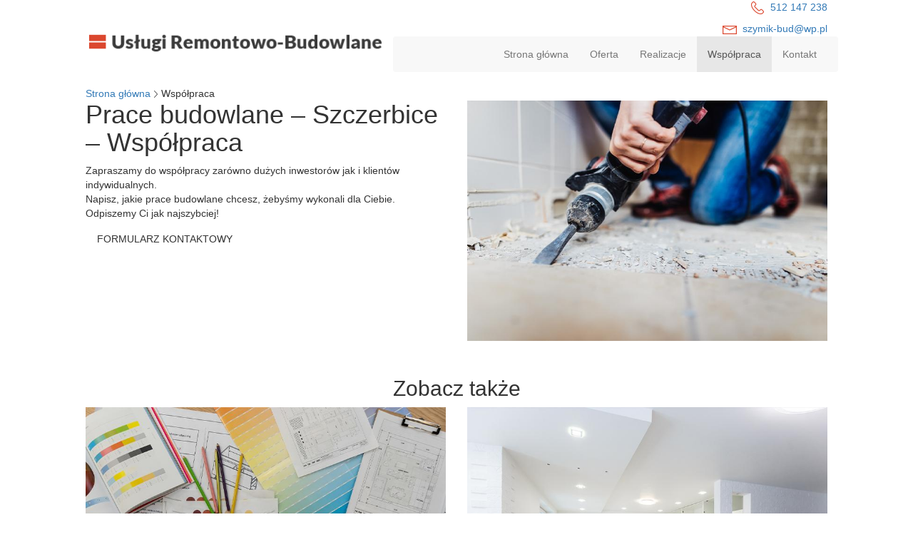

--- FILE ---
content_type: text/html; charset=utf-8
request_url: https://www.firmabudowlanaslask.pl/wspolpraca
body_size: 4737
content:
<!DOCTYPE html>
<html lang="pl-PL">
<head>
<meta http-equiv="X-UA-Compatible" content="IE=edge">
<meta name="viewport" content="width=device-width, initial-scale=1">
<meta name="SKYPE_TOOLBAR" content="SKYPE_TOOLBAR_PARSER_COMPATIBLE">
<script>(function(w,d,s,l,i){w[l]=w[l]||[];w[l].push({'gtm.start':
new Date().getTime(),event:'gtm.js'});var f=d.getElementsByTagName(s)[0],
j=d.createElement(s),dl=l!='dataLayer'?'&l='+l:'';j.async=true;j.src=
'https://www.googletagmanager.com/gtm.js?id='+i+dl;f.parentNode.insertBefore(j,f);
})(window,document,'script','dataLayer','GTM-564L3P5');</script><base href="https://www.firmabudowlanaslask.pl/wspolpraca" />
	<meta http-equiv="content-type" content="text/html; charset=utf-8" />
	<meta name="description" content="Firma remontowo-budowlana Paweł Szymik przyjmuje zlecenia od firm i osób indywidualnych. Gwarantujemy terminowe ukończenie zadań zleconych naszemu zespołowi!" />
	<title>Współpraca - usługi remontowo-budowlane dla firm i innych</title>
	<link href="/images/design/favicon.ico" rel="shortcut icon" type="image/vnd.microsoft.icon" />
	<link href="/media/jui/css/icomoon.css" rel="stylesheet" type="text/css" />
	<link href="/templates/site/css/fonts/latobold.css" rel="stylesheet" type="text/css" />
	<link href="/templates/site/css/fonts/latoblack.css" rel="stylesheet" type="text/css" />
	<link href="/templates/site/css/fonts/latoitalic.css" rel="stylesheet" type="text/css" />
	<link href="/templates/site/css/fonts/latolight.css" rel="stylesheet" type="text/css" />
	<link href="/templates/site/css/fonts/latoregular.css" rel="stylesheet" type="text/css" />
	<link href="/templates/system/css/system.css" rel="stylesheet" type="text/css" />
	<link href="/templates/site/css/plugins.css" rel="stylesheet" type="text/css" />
	<link href="/templates/site/editor/libs/tooltipster/tooltipster.bundle.min.css" rel="stylesheet" type="text/css" />
	<link href="/templates/site/css/main.css" rel="stylesheet" type="text/css" />
	<link href="https://www.firmabudowlanaslask.pl/cache/desktop.css" rel="stylesheet" media="screen and (min-width: 768px)" type="text/css" />
	<link href="/templates/site/css/custom.css" rel="stylesheet" type="text/css" />
	<link href="/templates/site/css/custom_content_box/layout13.css" rel="stylesheet" type="text/css" />
	<link href="https://www.firmabudowlanaslask.pl/plugins/system/cookiesalert/assets/css/bootstrap.min.css" rel="stylesheet" type="text/css" />
	<link href="https://www.firmabudowlanaslask.pl/plugins/system/cookiesalert/assets/css/custom.css" rel="stylesheet" type="text/css" />
	<link href="https://www.firmabudowlanaslask.pl/cache/dynamic.css" rel="stylesheet" type="text/css" />
	<link href="https://www.firmabudowlanaslask.pl/cache/modules.css" rel="stylesheet" type="text/css" />
	<style type="text/css">
.block110 .pathwayicon { position: relative; }.block110 .pathwayicon span { position: absolute; visibility: hidden; }.block110 .breadcrumbs .divider {margin-left:5px;margin-right:5px;color:rgba(0, 0, 0, 1);}.block110 .breadcrumbs .active {color:rgba(0, 0, 0, 1);}
	</style>
	<script type="application/json" class="joomla-script-options new">{"csrf.token":"ff67fa43564d266dacd81729874559f7","system.paths":{"root":"","base":""}}</script>
	<script src="/media/jui/js/jquery.min.js?eb3f258f5a3c52b47d141383f8fb0532" type="text/javascript"></script>
	<script src="/media/jui/js/jquery-noconflict.js?eb3f258f5a3c52b47d141383f8fb0532" type="text/javascript"></script>
	<script src="/media/jui/js/jquery-migrate.min.js?eb3f258f5a3c52b47d141383f8fb0532" type="text/javascript"></script>
	<script src="/media/system/js/core.js?eb3f258f5a3c52b47d141383f8fb0532" type="text/javascript"></script>
	<script src="/templates/site/js/plugins.js" type="text/javascript"></script>
	<script src="/templates/site/js/jquery.lazy.min.js" type="text/javascript"></script>
	<script src="/templates/site/js/main.js" type="text/javascript"></script>
	<script src="https://www.firmabudowlanaslask.pl/cache/dynamic.js" type="text/javascript"></script>
	<script src="https://www.firmabudowlanaslask.pl/cache/modules.js" type="text/javascript"></script>
	<script src="https://www.firmabudowlanaslask.pl/administrator/templates/isis/js/jquery.matchHeight-min.js" type="text/javascript"></script>
	<script src="https://www.firmabudowlanaslask.pl/media/media/js/responsivemediafield.min.js" type="text/javascript"></script>
	<link rel="preload stylesheet" as="style" href="/cache/e10b0ebe2267eccc24f94b74b676c265.css" />
	<link rel="preload stylesheet" as="style" media="screen and (min-width: 768px)" href="/cache/desktop.css" />
	<link rel="preload" as="script" href="/cache/e10b0ebe2267eccc24f94b74b676c265.js" />

</head>
      <body class="page  lang-pl" data-itemid="322">
<noscript><iframe src="https://www.googletagmanager.com/ns.html?id=GTM-564L3P5"
height="0" width="0" style="display:none;visibility:hidden"></iframe></noscript>
        <div id="wrapper">
            <div id="container">
                <header>
                                                <div class="center" data-center="1">
                    </div>

<div class="block153 ">


<div class="col-xs-12">

 <div class="inner">
        <div class="module-top-153"></div>                    <div class="center" data-center="1">
                    <div class="section153" data-position="sekcjaheader" data-sid="153" data-parent="1"><div class="clearfix"></div>

<div class="block97 ">


<div class="col-xs-12 col-sm-12 col-md-5 hidden-xs">

 <div class="inner text-left text-center-sm text-left-xs">
        <div class="module-top-97"></div>
<a href="https://www.firmabudowlanaslask.pl/" class="logo" >
    <img src="/images/design/logo-2.png" alt="Usługi Remontowo-Budowlane Paweł Szymik ">
</a><div class="module-bottom-97"></div></div>
                                            <div class="clearfix"></div>
</div>
                                                             </div>
                                                    

<div class="block132 ">


<div class="col-xs-12 col-md-7">

 <div class="inner row text-left">
        <div class="module-top-132"></div><div class="section132" data-position="sekcjamenuiszybkikontakt" data-sid="132" data-parent="1"><div class="clearfix"></div>

<div class="block96  align-right">


<div class="col-xs-12">

 <div class="inner text-right text-right-xl text-right-lg text-right-md text-center-sm text-center-xs">
        <div class="module-top-96"></div>
	<div class="row"><div class="col-md-12"><p><img src="/images/design/icon-phone.png" alt="Telefon">&nbsp;&nbsp;<a href="tel:+48512147238">512 147 238</a></p>
<p><img src="/images/design/icon-mail.png" alt="Email">&nbsp;&nbsp;<span id="cloak3784b00510fb1845f58dae57cd65fbe9">Ten adres pocztowy jest chroniony przed spamowaniem. Aby go zobaczyć, konieczne jest włączenie w przeglądarce obsługi JavaScript.</span><script type='text/javascript'>
				document.getElementById('cloak3784b00510fb1845f58dae57cd65fbe9').innerHTML = '';
				var prefix = '&#109;a' + 'i&#108;' + '&#116;o';
				var path = 'hr' + 'ef' + '=';
				var addy3784b00510fb1845f58dae57cd65fbe9 = 'szym&#105;k-b&#117;d' + '&#64;';
				addy3784b00510fb1845f58dae57cd65fbe9 = addy3784b00510fb1845f58dae57cd65fbe9 + 'wp' + '&#46;' + 'pl';
				var addy_text3784b00510fb1845f58dae57cd65fbe9 = 'szym&#105;k-b&#117;d' + '&#64;' + 'wp' + '&#46;' + 'pl';document.getElementById('cloak3784b00510fb1845f58dae57cd65fbe9').innerHTML += '<a ' + path + '\'' + prefix + ':' + addy3784b00510fb1845f58dae57cd65fbe9 + '\'>'+addy_text3784b00510fb1845f58dae57cd65fbe9+'<\/a>';
		</script></p></div></div>
<div class="module-bottom-96"></div></div>
                                            <div class="clearfix"></div>
</div>
                                                             </div>
                                                    

<div class="block98  align-right align-left-xs align-center-sm align-right-md align-right-lg align-right-xl">


<div class="col-xs-12">

 <div class="inner row text-left">
        <div class="module-top-98"></div>          <nav class="navbar navbar-default navbar-custom">
              <div class="navbar-header">
                  <div class="visible-xs text-center">
<a href="https://www.firmabudowlanaslask.pl/" class="logo" >
    <img src="/images/design/logo-2.png" alt="Usługi Remontowo-Budowlane Paweł Szymik ">
</a></div>                <button type="button" class="navbar-toggle collapsed" data-toggle="collapse" data-target="#navbar-collapse-98" aria-expanded="false"><span class="sr-only">Toggle navigation</span> <span class="icon-bar"></span> <span class="icon-bar"></span> <span class="icon-bar"></span></button>
              </div>
              <div class="collapse navbar-collapse" id="navbar-collapse-98">
                <ul class="nav navbar-nav menu">
<li class="item-101"><a href="/" >Strona główna</a>
</li><li class="item-655"><a href="/oferta" >Oferta</a>
</li><li class="item-568"><a href="/realizacje" >Realizacje</a>
</li><li class="item-322 current active"><a href="/wspolpraca" >Współpraca </a>
</li><li class="item-327"><a href="/kontakt" >Kontakt</a>
</li></ul>
</div>
</nav>
<div class="module-bottom-98"></div></div>
                                            <div class="clearfix"></div>
</div>
                                                             </div>
                                                    <div class="clearfix"></div></div><div class="module-bottom-132"></div></div>
                                            <div class="clearfix"></div>
</div>
                                                             </div>
                                                    <div class="clearfix"></div></div><div class="clearfix"></div></div><div class="module-bottom-153"></div></div>
                                            <div class="clearfix"></div>
</div>
                                                             </div>
                                                    <div class="clearfix"></div><div class="center">
                    <div class="clearfix"></div>
                </div>
                                </header>
                <div id="main">
                    <div class="center">
                    <div id="system-message-container">
	</div>


                                        

<div class="block110 ">


<div class="col-xs-12">

 <div class="inner text-left">
        <div class="module-top-110"></div>
<div class="breadcrumbs " itemscope itemtype="https://schema.org/BreadcrumbList">
    
    <span itemprop="itemListElement" itemscope itemtype="https://schema.org/ListItem"><a itemprop="item" href="/" class="pathwayicon">Strona główna<span itemprop="name">Strona główna</span></a><meta itemprop="position" content="1" /></span><span class="divider"><img src="https://www.firmabudowlanaslask.pl/images/design/breadcrumbs-separator.png" alt="separator" /></span><span itemprop="name">Współpraca </span></div>
<div class="module-bottom-110"></div></div>
                                            <div class="clearfix"></div>
</div>
                                                             </div>
                                                    
                                          <div id="content" class="col-xs-12">
                                                  <article class="item-page" data-content="1">
	
		
						
	
	
		
				
				<div class="row"><div class="col-md-6"><h1 class="oswald default-transform desktop">Prace budowlane – Szczerbice – Współpraca</h1>
<p><span>Zapraszamy do&nbsp;współpracy zarówno dużych inwestorów jak i&nbsp;klientów indywidualnych.</span><br><span>​Napisz, jakie prace budowlane chcesz, żebyśmy wykonali dla Ciebie. Odpiszemy Ci&nbsp;jak najszybciej!</span></p>
<p>&nbsp;<a class="btn btn-default btn-default-size" href="/kontakt">FORMULARZ KONTAKTOWY</a></p>
<p>&nbsp;</p></div><div class="col-md-6"><p><img class="content-image" style="display: block; margin-left: auto; margin-right: auto;" src="/images/design/podstrona-img-1.jpg" alt="Prace budowlane – Szczerbice – Współpraca" width="599" height="400"></p>
<p>&nbsp;</p></div></div> 
	
						</article>
                          <div class="clearfix"></div>
                                              </div>
                                          </div>

<div class="block155 ">


<div class="wrapper">

 <div class="inner text-left">
        <div class="module-top-155"></div>                    <div class="center" data-center="1">
                    <div class="section155" data-position="sekcjanaszaoferta" data-sid="155" data-parent="1"><div class="clearfix"></div></div>

<div class="block138 ">


<div class="wrapper">

 <div class="inner">
        <div class="module-top-138"></div>
	<div class="row"><div class="col-md-12"><h2 style="text-align: center;">Zobacz także</h2></div></div>
<div class="module-bottom-138"></div></div>
                                            <div class="clearfix"></div>
</div>
                                                             </div>
                                                    <div class="clearfix"></div><div class="center">

<div class="block129 ">


<div class="col-xs-12">

 <div class="inner row text-left">
        <div class="module-top-129"></div><div class="section129" data-position="sekcjaboksy" data-sid="129" data-parent="1"><div class="clearfix"></div>

<div class="block119 ">


<div class="col-xs-12 col-sm-6">

 <div class="inner text-left">
        <div class="module-top-119"></div><a href="/oferta"><div class="promo entry box119 box-layout13">
<div class="item-image">
<img src="https://www.firmabudowlanaslask.pl/images/design/box-1.jpg" class=" pull-left" alt="Oferta"></div>
<div class="text">
<div class="row"><div class="col-md-12"><h2>Oferta</h2></div></div></div>
</div>
</a><div class="module-bottom-119"></div></div>
                                            <div class="clearfix"></div>
</div>
                                                             </div>
                                                    

<div class="block140 ">


<div class="col-xs-12 col-sm-6">

 <div class="inner text-left">
        <div class="module-top-140"></div><a href="/realizacje"><div class="promo entry box140 box-layout13">
<div class="item-image">
<img src="https://www.firmabudowlanaslask.pl/images/design/box-2.jpg" class=" pull-left" alt="Realizacje"></div>
<div class="text">
<div class="row"><div class="col-md-12"><h2>Realizacje</h2></div></div></div>
</div>
</a><div class="module-bottom-140"></div></div>
                                            <div class="clearfix"></div>
</div>
                                                             </div>
                                                    

<div class="block141 ">


<div class="col-xs-12 col-sm-6">

 <div class="inner text-left">
        <div class="module-top-141"></div><a href="/wspolpraca"><div class="promo entry box141 box-layout13">
<div class="item-image">
<img src="https://www.firmabudowlanaslask.pl/images/design/box-3.jpg" class=" pull-left" alt="Współpraca"></div>
<div class="text">
<div class="row"><div class="col-md-12"><h2>Współpraca</h2></div></div></div>
</div>
</a><div class="module-bottom-141"></div></div>
                                            <div class="clearfix"></div>
</div>
                                                             </div>
                                                    

<div class="block142 ">


<div class="col-xs-12 col-sm-6">

 <div class="inner text-left">
        <div class="module-top-142"></div><a href="/kontakt"><div class="promo entry box142 box-layout13">
<div class="item-image">
<img src="https://www.firmabudowlanaslask.pl/images/design/box-4.jpg" class=" pull-left" alt="Kontakt"></div>
<div class="text">
<div class="row"><div class="col-md-12"><h2>Kontakt</h2></div></div></div>
</div>
</a><div class="module-bottom-142"></div></div>
                                            <div class="clearfix"></div>
</div>
                                                             </div>
                                                    <div class="clearfix"></div></div><div class="module-bottom-129"></div></div>
                                            <div class="clearfix"></div>
</div>
                                                             </div>
                                                    <div class="clearfix"></div></div><div class="clearfix"></div></div><div class="module-bottom-155"></div></div>
                                            <div class="clearfix"></div>
</div>
                                                             </div>
                                                    <div class="clearfix"></div><div class="center">
                                        </div>
                </div>
                <footer>
                                        <div class="center" data-center="1">
                    </div>

<div class="block108  align-center">


<div class="wrapper">

 <div class="inner row text-left">
        <div class="module-top-108"></div>                    <div class="center">
                    <div class="navbar-custom">
<ul class="nav nav-pills menu">
<li class="item-101"><a href="/" >Strona główna</a>
</li><li class="item-655"><a href="/oferta" >Oferta</a>
</li><li class="item-568"><a href="/realizacje" >Realizacje</a>
</li><li class="item-322 current"><a href="/wspolpraca" >Współpraca </a>
</li><li class="item-327"><a href="/kontakt" >Kontakt</a>
</li></ul>
</div>
<div class="clearfix"></div></div><div class="module-bottom-108"></div></div>
                                            <div class="clearfix"></div>
</div>
                                                             </div>
                                                    <div class="clearfix"></div><div class="center"></div>

<div class="block159  align-center">


<div class="col-md-1 col-lg-1">

 <div class="inner text-center">
        <div class="module-top-159"></div>
	<div class="gotoup  row"><div class="col-md-12 glyphicon glyphicon-chevron-up fixed-up"></div></div>
<div class="module-bottom-159"></div></div>
                                            <div class="clearfix"></div>
</div>
                                                             </div>
                                                    <div class="clearfix"></div><div class="center"></div>

<div class="block109 ">


<div class="col-xs-12">

 <div class="inner text-left">
        <div class="module-top-109"></div>                    <div class="center">
                    
	<div class="row"><div class="col-md-12"><p style="text-align: center;"><a href="/polityka-prywatnosci">Polityka prywatności</a></p>
<p style="text-align: center;">©2020 Projekt i&nbsp;realizacja&nbsp;<a href="https://www.csgroup.pl/" target="_blank" rel="nofollow noopener noreferrer" >CS Group Polska</a></p></div></div>
<div class="clearfix"></div></div><div class="module-bottom-109"></div></div>
                                            <div class="clearfix"></div>
</div>
                                                             </div>
                                                    <div class="clearfix"></div><div class="center">
                    <div class="clearfix"></div>
                    </div>
                                    </footer>
            </div>
        </div>
        <!--googleoff: all--><div class="cadre_alert_cookies hidden" id="cadre_alert_cookies" style="opacity:1;text-align:center;position:fixed;z-index:10000;left: 0;right: 0;bottom: 0; margin:0px;"><div class="cadre_inner_alert_cookies" style="display: inline-block;width: 100%;margin:auto;max-width:100%;background-color: #ffffff;border: 0px solid #eeeeee;"><div class="cadre_inner_texte_alert_cookies" style="display: inline-block;padding:10px;color: #666666"><div class="cadre_texte "><div class="row"><div class="col-md-12"><p>W naszym Serwisie używamy plików cookies. Korzystając dalej z Serwisu, wyrażasz zgodę na stosowanie plików cookies zgodnie z <a href="/polityka-prywatnosci">Polityką prywatności</a>. Wyrażenie zgody jest dobrowolne, w każdej chwili można ją cofnąć poprzez zmianę ustawień dotyczących plików „cookies” w używanej przeglądarce internetowej. Kliknij „Akceptuję”, aby ta informacja nie wyświetlała się więcej.</p></div></div></div><div class="cadre_bouton "><div class=" col-md-6 col-sm-6 btn_readmore" style="margin:0;text-align:center"><a style="background:#000000;color:#eeeeee" class="btn   read_more" href="/polityka-prywatnosci">Dowiedz się więcej</a></div><div class=" col-md-6 col-sm-6 btn_close" style="margin:0;text-align:center"><button  style="background:#666666;color:#eeeeee" class="btn   popup-modal-dismiss">Akceptuję</button></div></div></div></div></div><!--googleon: all--><script type="text/javascript">/*<![CDATA[*/setTimeout(function(){if (!jQuery("#fseditor").length && !jQuery(".fseditor-panel").length) {var name = "fmalertcookies" + "=";var ca = document.cookie.split(";");var acceptCookie = false;var isAccepted = false;for(var i=0; i<ca.length; i++) {var c = ca[i];while (c.charAt(0)==" ") c = c.substring(1);if (c.includes(name)) {isAccepted = true;}}if (!isAccepted){jQuery("#cadre_alert_cookies").removeClass("hidden");} else {jQuery("#cadre_alert_cookies").addClass("hidden")}var d = new Date();d.setTime(d.getTime() + (30*(24*60*60*1000)));var expires_cookie = "expires="+d.toUTCString();jQuery("#cadre_alert_cookies .btn_close button").on("click",function(){jQuery('#cadre_alert_cookies').addClass('hidden'); document.cookie='fmalertcookies=true; '+expires_cookie+'; path=/';});}},3000)/*]]>*/</script></body>
</html>



--- FILE ---
content_type: text/css
request_url: https://www.firmabudowlanaslask.pl/templates/site/css/fonts/latobold.css
body_size: -28
content:
@font-face {
    font-family: 'latobold';
    src: url('../../fonts/lato-bold-webfont.eot');
    src: url('../../fonts/lato-bold-webfont.eot?#iefix') format('embedded-opentype'),
         url('../../fonts/lato-bold-webfont.woff2') format('woff2'),
         url('../../fonts/lato-bold-webfont.woff') format('woff'),
         url('../../fonts/lato-bold-webfont.ttf') format('truetype'),
         url('../../fonts/lato-bold-webfont.svg#latobold') format('svg');
    font-weight: normal;
    font-style: normal;

}

--- FILE ---
content_type: text/css
request_url: https://www.firmabudowlanaslask.pl/templates/site/css/fonts/latoblack.css
body_size: -84
content:
@font-face {
    font-family: 'latoblack';
    src: url('../../fonts/lato-black-webfont.eot');
    src: url('../../fonts/lato-black-webfont.eot?#iefix') format('embedded-opentype'),
         url('../../fonts/lato-black-webfont.woff2') format('woff2'),
         url('../../fonts/lato-black-webfont.woff') format('woff'),
         url('../../fonts/lato-black-webfont.ttf') format('truetype'),
         url('../../fonts/lato-black-webfont.svg#latoblack') format('svg');
    font-weight: normal;
    font-style: normal;

}

--- FILE ---
content_type: text/css
request_url: https://www.firmabudowlanaslask.pl/templates/site/css/fonts/latolight.css
body_size: -86
content:
@font-face {
    font-family: 'latolight';
    src: url('../../fonts/lato-light-webfont.eot');
    src: url('../../fonts/lato-light-webfont.eot?#iefix') format('embedded-opentype'),
         url('../../fonts/lato-light-webfont.woff2') format('woff2'),
         url('../../fonts/lato-light-webfont.woff') format('woff'),
         url('../../fonts/lato-light-webfont.ttf') format('truetype'),
         url('../../fonts/lato-light-webfont.svg#latolight') format('svg');
    font-weight: normal;
    font-style: normal;

}

--- FILE ---
content_type: text/css
request_url: https://www.firmabudowlanaslask.pl/templates/site/css/main.css
body_size: 5240
content:
/* Global reset */
* {vertical-align: baseline;font-weight: inherit;font-family: inherit;font-style: inherit;font-size: 100%;border: 0 none;outline: 0;padding: 0;margin: 0;list-style:none; border-radius: 0; transform: none; transition: none; font-display:swap}

*:focus{ outline: none !important; box-shadow: none !important; }

.images img { margin: 0 0 15px 0 }
.djc_item .djc_thumbnail{ width: auto !important; }

.preset-library,form#presets,body:not(.fseditor-mode) .edge-tooltipster{display:none;}
.fseditor-mode .preset-library{display:block;}
#shared-session{background:#fff; color:#f00; text-align:center; padding:10px 15px; font-size:14px}

.color1 *, .color2 *, .color3 *, .color4 *, .color5 *, .color6 *, .color-white *{ color: inherit !important; }
.tlo1{ background: url(../../../images/design/page/layout/tlo1.jpg) 50% 0 no-repeat; }
.tlo2{ background: url(../../../images/design/page/layout/tlo2.jpg) 50% 0 no-repeat; }
.tlo3{ background: url(../../../images/design/page/layout/tlo3.jpg) 50% 0 no-repeat; }
.tlo4{ background: url(../../../images/design/page/layout/tlo4.jpg) 50% 0 no-repeat; }
.tlo5{ background: url(../../../images/design/page/layout/tlo5.jpg) 50% 0 no-repeat; }
.tlo6{ background: url(../../../images/design/page/layout/tlo6.jpg) 50% 0 no-repeat; }

.body-sm div[class*="ordering-sm-"],.body-xs div[class*="ordering-xs-"]{ display: flex;flex-direction: column}
.body-sm .ordering-sm-1,.body-xs .ordering-xs-1{ order:1 }
.body-sm .ordering-sm-2,.body-xs .ordering-xs-2{ order:2 }
.body-sm .ordering-sm-3,.body-xs .ordering-xs-3{ order:3 }
.body-sm .ordering-sm-4,.body-xs .ordering-xs-4{ order:4 }
.body-sm .ordering-sm-5,.body-xs .ordering-xs-5{ order:5 }
.body-sm .ordering-sm-6,.body-xs .ordering-xs-6{ order:6 }
.body-sm .ordering-sm-7,.body-xs .ordering-xs-7{ order:7 }
.body-sm .ordering-sm-8,.body-xs .ordering-xs-8{ order:8 }
.body-sm .ordering-sm-9,.body-xs .ordering-xs-9{ order:9 }
.body-sm .ordering-sm-10,.body-xs .ordering-xs-10{ order:10 }
.body-sm .ordering-sm-11,.body-xs .ordering-xs-11{ order:11 }
.body-sm .ordering-sm-12,.body-xs .ordering-xs-12{ order:12 }
.body-sm .ordering-sm-13,.body-xs .ordering-xs-13{ order:13 }
.body-sm .ordering-sm-14,.body-xs .ordering-xs-14{ order:14 }
.body-sm .ordering-sm-15,.body-xs .ordering-xs-15{ order:15 }
.body-sm .ordering-sm-16,.body-xs .ordering-xs-16{ order:16 }
.body-sm .ordering-sm-17,.body-xs .ordering-xs-17{ order:17 }
.body-sm .ordering-sm-18,.body-xs .ordering-xs-18{ order:18 }
.body-sm .ordering-sm-19,.body-xs .ordering-xs-19{ order:19 }
.body-sm .ordering-sm-20,.body-xs .ordering-xs-20{ order:20 }

.body-xs .center-xs,.body-sm .center-sm,.body-md .center-md,.body-lg .center-lg,.body-xl .center-xl{ text-align: center; }
.body-xs .center-xs img,.body-sm .center-sm img,.body-md .center-md img,.body-lg .center-lg img,.body-xl .center-xl img{ float: none; display: block; margin-left: auto; margin-right: auto}

/* Main css */
body{background:#fff; font-family: Arial, Helvetica, sans-serif; font-size: 14px}
h1,h2,h3,h4,h5,h6{ margin-top: 0 }
img{ max-width: 100%; height: auto; }
.body-xs img.content-image, .body-sm img.content-image {margin-top: 15px; }
img.content-image{ margin-bottom: 30px; display: inline-block; }
img.equal-height { width: auto !important; max-width: none !important; }
picture{ position: relative;max-width:100% }
ol li{ list-style: inherit; margin-left: 20px; }
section{ clear: both; }
ol {list-style: decimal;}
p:not([class*="text-style"]):last-of-type { margin-bottom: 0 }
label{ font-weight: normal; }
.center { max-width: 1070px; margin: 0 auto; position: relative;}
.well{ box-shadow: none; }
.btn-default{border:none}
*[class*="btn-extra"] {display: inline-block;padding: 6px 12px;margin-bottom: 0;font-size: 14px;font-weight: 400;line-height: 1.42857143;text-align: center;white-space: nowrap;vertical-align: middle;-ms-touch-action: manipulation;touch-action: manipulation;cursor: pointer;-webkit-user-select: none;-moz-user-select: none;-ms-user-select: none;user-select: none;background-image: none;border: 1px solid transparent;border-radius: 4px; text-decoration:none !important}
*[class*="well-extra"]{ margin-bottom: 15px }
.nomargin { margin: 0 !important }
.nomargin-top { margin-top: -30px !important; }
.nomargin-right { margin-right: 0 !important }
.nomargin-bottom { margin-bottom: -30px !important }
.nomargin-left { margin-left: 0 !important }
.equal-height.nomargin[class*=background]{ padding: 45px 15px }
.nopadding { padding: 0 !important }
.nopadding-top { padding-top: 0 !important; }
.jquery-background-video-wrapper{ width: 100%; }
.jquery-background-video-pauseplay{ z-index: 9999 }
body:not(.body-xs):not(.body-sm) .nopadding-right { padding-right: 0 !important }
.nopadding-bottom { padding-bottom: 0 !important }
body:not(.body-xs):not(.body-sm) .nopadding-left { padding-left: 0 !important }
.body-xs .text-center-xs,.body-sm .text-center-sm,.body-md .text-center-md,.body-lg .text-center-lg,.body-xl .text-center-xl{ text-align: center !important; }
.button-left { float: left !important;}
.button-left::after { content: ""; clear: both;}
.button-center {text-align: center; float: none !important;}
.button-right {float: right !important;}
.button-right::after {content: ""; clear:both;}
.body-xs .text-left-xs,.body-sm .text-left-sm,.body-md .text-left-md,.body-lg .text-left-lg,.body-xl .text-left-xl{ text-align: left !important; }
.body-xs .text-right-xs,.body-sm .text-right-sm,.body-md .text-right-md,.body-lg .text-right-lg,.body-xl .text-right-xl{ text-align: right !important; }
.full-width,.full-width-center {width: 100vw;position: relative;left: 50%;right: 50%;margin-left: -50vw;margin-right: -50vw; padding-top: 60px; padding-bottom: 60px;margin-top: 0;margin-bottom: 30px;}
.full-width > .center {max-width: 100%;}
.full-content-width,.full-width-center > .center {position: relative;}
.full-width-center > .center {padding: 0 15px;}
.flex-center{ display: flex; align-items: center; height: 100%; }
.body-sm .flex-center,body:not(.body-xs):not(.body-sm) .flex-center[class*="col-"]{ flex-direction: column; }
.body-xs .flex-center, .body-sm .flex-center{ display: block;}
body:not(.body-xs):not(.body-sm) .flex-center{ display: flex; align-items: center; }
.custom-float{ float: none; width: 100%; z-index: -1 }
.custom-float div{ display: table; }
.row.custom-float {margin-left: 0;margin-right: 0;}
.body-xs .full-content-width,.body-sm .full-content-width,.body-md .full-content-width {width: 100vw;position: relative;left: 0;right:auto;margin:0 -15px;}
div[class*='custom-bg-after-'].row,.row.even, .row.odd{ padding-top: 80px; padding-bottom:80px; position:relative;}
div[class*='custom-bg-after-'].row:after,.row.even:after, .row.odd:after{ content:'';position: absolute;height:100%;width: 100vw;left: 50%;right: 50%;margin-left: -50vw;margin-right: -50vw; display:block; top:0; z-index:-1 }
.row:not(.inner) > .row{ margin: 0 }
ul.dropdown-menu{ margin: 0; box-shadow: none; }
.navbar-default .navbar-toggle{ border-radius: 0 }
.align-right .mod-languages { float: right; }
.btn{ position:relative; z-index:0; white-space: normal; backface-visibility: hidden;-webkit-backface-visibility: hidden; }
.btn:hover,.btn:hover:before,.btn:hover:after,nav ul li:hover a,.menu li:hover a{ -webkit-transition: all .5s ease-in-out;
transition: all .5s ease-in-out; }
/*.btn:not(.hbtn){ border: none }*/
.mod_djc2catitems > ul.collapse {display: block;}
.nav>li>span.nav-header{ padding: 10px 15px; display: inline-block; line-height: 20px}
.navbar-nav>li>span.nav-header{ padding-top: 15px; padding-bottom: 15px }
.align-right .navbar .navbar-collapse,
.body-xs .align-right-xs .navbar .navbar-collapse,
.body-sm .align-right-sm .navbar .navbar-collapse,
.body-md .align-right-md .navbar .navbar-collapse,
.body-lg .align-right-lg .navbar .navbar-collapse,
.body-xl .align-right-xl .navbar .navbar-collapse
{text-align: left;}
.align-right .navbar-custom .nav.menu > li,.align-center .navbar-custom .nav.menu > li,.align-right .navbar .navbar-nav,
.body-sm .align-right .navbar-custom .nav.menu > li,.body-sm .align-center .navbar-custom .nav.menu > li,.body-sm .align-right .navbar .navbar-nav,
.body-md .align-right .navbar-custom .nav.menu > li,.body-md .align-center .navbar-custom .nav.menu > li,.body-md .align-right .navbar .navbar-nav,
.body-lg .align-right .navbar-custom .nav.menu > li,.body-lg .align-center .navbar-custom .nav.menu > li,.body-lg .align-right .navbar .navbar-nav,
.body-xl .align-right .navbar-custom .nav.menu > li,.body-xl .align-center .navbar-custom .nav.menu > li,.body-xl .align-right .navbar .navbar-nav
{display: inline-block;float: none;}
.body-xs .align-right .navbar-custom .nav.menu > li,.body-xs .align-center .navbar-custom .nav.menu > li,
.body-xs .align-right-xs .navbar-custom .nav.menu > li,.body-xs .align-center-xs .navbar-custom .nav.menu > li
{display: block; float: none;}
.body-xs .align-right .navbar-custom .nav.menu li,
.body-xs .align-right-xs .navbar-custom .nav.menu li
{display: block;float: none;}
.align-right .navbar-custom .nav.menu,.align-right .navbar .navbar-collapse,
.body-xs .align-right-xs .navbar-custom .nav.menu,.body-xs .align-right-xs .navbar .navbar-collapse,
.body-sm .align-right-sm .navbar-custom .nav.menu,.body-sm .align-right-sm .navbar .navbar-collapse,
.body-md .align-right-md .navbar-custom .nav.menu,.body-md .align-right-md .navbar .navbar-collapse,
.body-lg .align-right-lg .navbar-custom .nav.menu,.body-lg .align-right-lg .navbar .navbar-collapse,
.body-xl .align-right-xl .navbar-custom .nav.menu,.body-xl .align-right-xl .navbar .navbar-collapse
{text-align: right;}
.align-left .navbar-custom .nav.menu,.align-left .navbar .navbar-collapse,
.body-xs .align-left-xs .navbar-custom .nav.menu,.body-xs .align-left-xs .navbar .navbar-collapse,
.body-sm .align-left-sm .navbar-custom .nav.menu,.body-sm .align-left-sm .navbar .navbar-collapse,
.body-md .align-left-md .navbar-custom .nav.menu,.body-md .align-left-md .navbar .navbar-collapse,
.body-lg .align-left-lg .navbar-custom .nav.menu,.body-lg .align-left-lg .navbar .navbar-collapse,
.body-xl .align-left-xl .navbar-custom .nav.menu,.body-xl .align-left-xl .navbar .navbar-collapse
{text-align: left;}
.align-center .navbar-custom .nav.menu,
.body-xs .align-center-xs .navbar-custom .nav.menu,
.body-sm .align-center-sm .navbar-custom .nav.menu,
.body-md .align-center-md .navbar-custom .nav.menu,
.body-lg .align-center-lg .navbar-custom .nav.menu,
.body-xl .align-center-xl .navbar-custom .nav.menu
{text-align: center; float: none; width: 100%}
.body-xs .align-center-xs .navbar-custom .navbar-collapse .nav.menu li.dropdown ul li, .body-sm .align-center-sm .body-xs .navbar-custom .navbar-collapse .nav.menu li.dropdown ul li, .body-md .align-center-md .body-xs .navbar-custom .navbar-collapse .nav.menu li.dropdown ul li, .body-lg .align-center-lg .body-xs .navbar-custom .navbar-collapse .nav.menu li.dropdown ul li, .body-xl .align-center-xl .body-xs .navbar-custom .navbar-collapse .nav.menu li.dropdown ul li { text-align: center; }
.body-xs .align-right-xs .body-xs .navbar-custom .navbar-collapse .nav.menu li.dropdown ul li, .body-sm .align-right-sm .body-xs .navbar-custom .navbar-collapse .nav.menu li.dropdown ul li, .body-md .align-right-md .body-xs .navbar-custom .navbar-collapse .nav.menu li.dropdown ul li, .body-lg .align-right-lg .body-xs .navbar-custom .navbar-collapse .nav.menu li.dropdown ul li, .body-xl .align-right-xl .body-xs .navbar-custom .navbar-collapse .nav.menu li.dropdown ul li {text-align: right;}
.navbar-custom .nav.menu li > a.dropdown-toggle{ display: none; position: absolute;right: -20px;top: 0; z-index: 9999 }
.body-xs .navbar-custom .nav.menu li > a.dropdown-toggle{ right: 0; }
.body-xs .navbar .navbar-nav{ display: block; }
.body-xs .navbar-custom .navbar-collapse .nav.menu li.dropdown ul, .body-xs .navbar-custom .nav.nav-pills li.dropdown ul{ position: relative; width: 100% }
.body-xs .navbar .navbar-collapse {text-align: left; overflow: hidden;}
.body-xs .navbar-custom .nav.menu > li {margin-left:0 !important; margin-right: 0 !important; clear: both;}
.body-xs .navbar-custom .nav.menu > li.logo { display: none;}
.nav-pills>li>a,.btn{ border-radius: 0 }
.navbar-custom .nav-block li{ display: block !important; }
.table>tbody>tr>th{ border-top: none }
.panel-group .panel{ border: 0 }
.panel-group .panel-title .icon { vertical-align: middle; }
.panel-group .panel-title a:not([class]) > .icon.expanded,.panel-group .panel-title a.collapsed > .icon.expanded,.panel-group .panel-title a:not(.collapsed) > .icon { display: none }
.panel-group .panel-title a[class]:not(.collapsed) > .icon.expanded,.panel-group .panel-title a:not([class]) > .icon { display: block }
.panel-group .panel-title .icon.pull-left { margin: 0 10px 0 0 }
.panel-group .panel-title .icon.pull-right { margin: 0 0 0 10px }
.image{ position: relative; }
.breadcrumbs span a span img { vertical-align: top;}
.image img{ display: block; margin: 0 auto}
.image .mask{ position: absolute; left: 0; top: 0; z-index: 100; width: 100%; height: 100%;}
.rssocial-fixed { width: auto !important; min-width: 0 !important; }
.body-xs .rssocial-floating-right.rssocial-fixed { right: 0 !important }
.body-xs .rssocial-floating-left.rssocial-fixed { left: 0 !important }
.body-xs .rssocial-icons ul{ width: 40px !important }
div[class*=block].fixed{ transition: all .5s ease-in-out; }
div[class*=block] > div:not(.clearfix){ position: relative;}
div[class*=block] > div.wrapper:not(.row),div[class*=block] > div[class] > .inner:not(.row){ float:left; width:100% }
div[class*=block] > .video-bg, div[class*=block] > div:not(.clearfix) > div.video-bg{ transform: none; top: 0; position: absolute; z-index: -1; width: 100%; height: 100%; }
div[class*=block] > .video-bg video, div[class*=block] > div:not(.clearfix) > div.video-bg video{ width: 100% !important; height: auto !important; min-height: 100%; }
div[class*=block] .video-bg video {transition: none !important;}
div[class*=block] .inner.row{ clear: both;}
div[class*=block] div[id*=accordion] .panel-title a{ display: block; text-decoration: none}
div[class*=block] .inner .content { position: relative; z-index: 1}
div[class*=block] .inner .inner .content { z-index: 2}
div[class*=block] .inner > div.bg.parallax {height: 100%;position: absolute;top: 0;left: 0;z-index: -1;margin-top: 0;}
.slider { position: relative; z-index: 0}
.slider div[class*="slide"] { padding-left: 0 !important;}
.home .slider div[class*=slide]:not(:first-of-type){display:none} 
.slider div > div.video-bg {top: 0; transform: none !important;}
.slider .description { position: absolute; z-index: 150}
.slider div .description > .center { padding: 0 15px }
.slider .topmask, img[class*=modmasktop] { position: absolute; left: 0; top: 0; z-index: 100}
.slider .bottommask, img[class*=modmaskbottom] { position: absolute !important; left: 0; bottom: 0; z-index: 100}
div.parallax{ height: 300px; width: 100%; position: relative; margin-bottom: 15px; margin-top: 15px; clear: both; z-index: 100 }
div.parallax > div{ height: 100%;width: 100%;position: absolute;left: 50%; background-size: cover !important; overflow-x: hidden; z-index: -1}
div.pagination{ width: 100%; clear: both; text-align: center; }
#main #content .pagination li { padding-left: 0; background: none; }
.body-xs #main #content {clear: both;}
div.pagination li a, div.pagination li span { border-radius:0 }
.pagination li.current a, .pagination li.current span { background: #ddd; color: #fff }
.pager.pagenav > li{ padding-left: 0 !important; background: none !important }
#wrapper{width:100%; overflow: hidden;}
#container{width:100%; margin: 0 auto}
header{width:100%;}
header .navbar{border: none}
body:not(.body-xs) header .navbar{-webkit-transition: all .3s ease; -moz-transition: all .3s ease; transition: all .3s ease;}
header .navbar-header { display: none; }
header .logo.text-center,.body-xs header .navbar-header { display: block; }
header #logo{padding:15px 0; display: inline-block;}
.body-xs header { margin-top: 0px !important;}
#main{float: left; width:100%;clear: both;}
#main #content { position: relative; }
#main #content .row .row:not([class*="full-width"]):not([class*="background"]):not(.flex-center){ margin-bottom:25px }
.body-xs #main #content .row, .body-sm #main #content .row{ clear: both; }
div[class*=parallax]{ display: flex; align-items: center; justify-content: center; }
#main #content .blog .pull-left.item-image { float: none !important;position: relative; }
#main .inner > .center > .row{ margin: 0 }
#main .left[class*="col-"].empty,#main .right[class*="col-"].empty{width:100% !important}
.droppicsgallerymasonry .droppicspictures{ margin: 0 auto }
.carousel .bx-wrapper{ overflow: visible; }
.slick-carousel .slick-track .slick-slide{ display: flex; align-items: center; }
.slick-slider .slick-slide a.slide-link{ position:absolute; width:100%; height:100%; left:0; top:0 }
.slick-slider.slick-dotted .slick-slide .slick-dots{ z-index:99 }
.carousel ul.bxslider > li, .left ul > li, .right ul > li{ padding: 0; background: none !important }
.carousel .bx-wrapper .bx-prev{ margin-left: -4.1111111% }
.carousel .bx-wrapper .bx-next{ margin-right: -4.1111111% }
body:not(.body-xs):not(.body-sm) .img-toLeft{ margin-right:30px; margin-bottom:15px }
body:not(.body-xs):not(.body-sm) .img-toRight{ margin-left:30px; margin-bottom:15px }
.body-xs .img-toLeft,.body-sm .img-toLeft,.body-xs .img-toRight,.body-sm .img-toRight{ float:none !important; display: block; margin-top: 15px; margin-bottom: 15px }
.vcenter{ display:flex; align-items: center; }
.form-horizontal .control-label { text-align: left;}
.control-label label { font-weight: normal;}
.form-control { box-shadow: none; }
.rsform .form-control { min-height: 34px; height: auto; }
.rsform-captcha-box {display: inline-block;margin: 0 10px;}
.rsform input[id^=agree]{ position: absolute; margin-left: 0; z-index: 99999}
.rsform label[for^=agree]{position: relative;}
.rsform .checkbox+label{ padding-left: 20px }
.rsform-block-captcha label{ display: none; }
.spu_content{ background: none; border: none; box-shadow: none; }
footer{width:100%;clear: both; float: left;}

/* checkbox i radiobutton */
.checkbox, .radio{ margin: 0 }
.checkbox label, .radio label{ padding-left: 0 }
.checkbox label:after, .radio label:after {content: ''; display: table; clear: both;}
.checkbox .cr, .radio .cr {position: relative; display: inline-block; border: 1px solid #a9a9a9; border-radius: 0; width: 15px; height: 15px; float: left; margin-right: 5px; margin-top: 5px; background: #fff}
.radio .cr {border-radius: 50%;}
.checkbox .cr .cr-icon, .radio .cr .cr-icon {position: absolute; font-size: 9px; line-height: 0; top: 50%; left: 20%;}
.radio .cr .cr-icon {margin-left: 0.04em;}
.radio input[type="radio"]:checked + .cr > .cr-icon:before{ top: -4px !important; }
.checkbox input[type="checkbox"], .radio input[type="radio"] {opacity: 0;z-index:999;margin-left:0; left: 0}
.checkbox input[type="checkbox"] + .cr > .cr-icon, .radio input[type="radio"] + .cr > .cr-icon {-webkit-transform: scale(3) rotateZ(-20deg);
transform: scale(3) rotateZ(-20deg); opacity: 0; -webkit-transition: all .3s ease-in;
transition: all .3s ease-in;}
.checkbox input[type="checkbox"]:checked + .cr > .cr-icon, .radio input[type="radio"]:checked + .cr > .cr-icon {-webkit-transform: scale(1) rotateZ(0deg);
transform: scale(1) rotateZ(0deg); opacity: 1;}
.checkbox input[type="checkbox"]:disabled + .cr, .radio input[type="radio"]:disabled + .cr {opacity: .5;}
.radio input[type="radio"] + .cr > .cr-icon:before {content: '' !important;}
.radio input[type="radio"]:checked + .cr > .cr-icon:before {
    width: 9px;
    background: rgba(255, 150, 0, 1);
    height: 9px;
    border-radius: 100%;
    display: block;
    position: absolute;
    left: 0;
    top: -5px;
}

/* Kolory */
.color-white{ color: rgba(255, 255, 255, 1.0); }
.background-transparent{ background: none !important; }
.background-white{ background-color: rgba(255, 255, 255, 1.0); }       

/* Katalog produktów */
.products .product,.producer .product{ margin-bottom:30px }
.products .product .image,.producer .product .image{ margin-bottom: 15px }
.products .product .producer{ margin-bottom: 15px }
.products .product .price{ }
.products .product .discounted_price{ }
.products .product .text,.producer .product .text{ margin-top: 15px }
.products .product .btn{  }

/* Mod isto_custom_counter */
.counter {
    display: flex;
    align-items: center;
    justify-content: center;
    flex-wrap: wrap;
}
/* button muted slider video */
.mute {
    left: 15px;
    right: auto;
    top:10px;
    bottom:auto;
    position: absolute;
    z-index: 999;
    font-size: 32px;
    background-color: transparent;
}

/* image animation */

.image-container { overflow: hidden; }
.image-container img { transform: scale(1); transition: all 0.3s ease-in-out; }
.image-container:hover img { transform: scale(1.5); transition: all 0.3s ease-in-out; }

/* Order Delivery Form */
#orderDeliveryForm #introtext{ margin:0 0 30px 0}
#orderDeliveryForm .order{padding-top: 30px;padding-bottom: 30px;}
#orderDeliveryForm #products-list{background:#f5f5f5;}
#orderDeliveryForm .order{margin-bottom:0 !important}
#orderDeliveryForm .order .panel {margin-bottom:15px}
#orderDeliveryForm .order .panel .panel-heading a:after {font-family:Fontawesome;content:'\f0d7';float:right;font-size:16px;font-weight:300;color:#707070}
#orderDeliveryForm .order .panel .panel-heading.active a:after {font-family:Fontawesome;content:'\f0d8';}
#orderDeliveryForm .order .panel .panel-heading{background-color:rgba(255,255,255,1)}
#orderDeliveryForm .order .product{margin-bottom: 30px;transition: all .5s ease-in-out;border: 2px solid rgba(230, 230, 230, 1)}
#orderDeliveryForm .order .product.in-order{border: 2px solid rgba(96, 193, 130, 1);background: rgba(255, 255, 255, 1)}
#orderDeliveryForm .order .product .quantity{max-width: 100%; margin:15px 0 0 0;transition: all .5s ease-in-out;}
#orderDeliveryForm .order .product.in-order .quantity{background: rgba(96, 193, 130, 1)}
#orderDeliveryForm .order .product .quantity label{text-align:center; display:block; font-weight:normal; padding:5px 0 0 0}
#orderDeliveryForm .order .product.in-order .quantity label{transition: all .5s ease-in-out; color: rgba(255, 255, 255, 1)}
#orderDeliveryForm .order .product .quantity .input-group{padding:0 10px 20px 10px}
#orderDeliveryForm .order .product .details{padding:10px}
#orderDeliveryForm .order .product .details .price{color:#DB488C; margin:10px 0 0 0; font-size:18px}
#orderDeliveryForm label[for=policy_agree0]{ font-size:13px; text-align:justify }
#orderDeliveryForm button[type=submit], #orderDeliveryForm .rsform-thankyou-button{float:right; margin:0 0 60px 0}
#orderDeliveryForm .checkbox-inline{padding-left:0}
.order-summary .order-details{padding:60px 0 30px 0}
.order-summary .delivery-method{padding:15px 0 30px 0}
.order-summary .delivery-details,.order-summary .order-message{margin:0 0 30px 0}
.order-summary .order-details-label{display:block;margin:0 0 5px 0}
.rsform-table ol li{list-style:decimal}
.rsform-thankyou-button { float: left; margin:0 0 60px 0;}

/* wcag */
.contrastNoImage, .contrastNoImage::after, .contrastNoImage::before {background-image: none !important;}
.contrast {background-color: #fff !important;}

/* recaptcha */
.grecaptcha-badge {
    z-index: 999;
}

/* mod_finder */

.element-invisible {
    display: none;
}

/* Image DnD */
.fseditor-mode .image-edit {
    position: relative !important;
/*  display: inline-block;
    height: auto;
    min-height: 150px;
    width: 100%;
    outline: 2px solid rgba(255, 70, 0, 0.5);
    outline-offset: -2px;*/
}

/*.fseditor-mode .image-edit [data-image] {
    opacity: 0.1;
}*/

.fseditor-mode .image-edit .dropzone {
    position: absolute;
    top: 0;
    display: flex;
    align-items: center;
    justify-content: center;
    min-height: auto;
    height: 100%;
    width: 100%;
    background-color: transparent;
    border: none;
    padding: 0;
    margin: 0;
    z-index: 9995;
}

.fseditor-mode .image-edit .dropzone .dz-message {
    display: block;
    height: auto;
    width: 100%;
    font-size: 32px;
    color: #ff4600;
    margin: 0;
}

.fseditor-mode .image-edit .dropzone .dz-preview {
    background-color: transparent;
}

.fseditor-mode .image-edit .dropzone .dz-image {
    border-radius: 0;
}





--- FILE ---
content_type: text/plain
request_url: https://www.google-analytics.com/j/collect?v=1&_v=j102&a=994426536&t=pageview&_s=1&dl=https%3A%2F%2Fwww.firmabudowlanaslask.pl%2Fwspolpraca&ul=en-us%40posix&dt=Wsp%C3%B3%C5%82praca%20-%20us%C5%82ugi%20remontowo-budowlane%20dla%20firm%20i%20innych&sr=1280x720&vp=1280x720&_u=YEBAAEABAAAAACAAI~&jid=1563838090&gjid=1531245690&cid=1157364597.1768454222&tid=UA-175024943-1&_gid=737868743.1768454222&_r=1&_slc=1&gtm=45He61e0h2n81564L3P5v832158429za200zd832158429&gcd=13l3l3l3l1l1&dma=0&tag_exp=103116026~103200004~104527907~104528501~104684208~104684211~105391252~115495938~115616986~115938465~115938469~117041587&z=1563074843
body_size: -453
content:
2,cG-GFF0ESPWPC